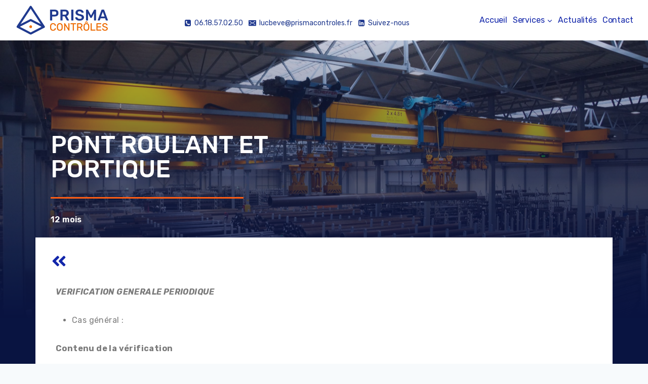

--- FILE ---
content_type: text/html; charset=UTF-8
request_url: https://prisma-controles.fr/pont-roulant-et-portique/
body_size: 14221
content:
<!doctype html>
<html lang="fr-FR" prefix="og: https://ogp.me/ns#" class="no-js" itemtype="https://schema.org/WebPage" itemscope>
<head>
	<meta charset="UTF-8">
	<meta name="viewport" content="width=device-width, initial-scale=1, minimum-scale=1">
	<link rel="profile" href="http://gmpg.org/xfn/11">
	
<!-- SEO par Rank Math - https://s.rankmath.com/home -->
<title>Pont roulant et portique -</title>
<meta name="description" content="12 mois"/>
<meta name="robots" content="index, follow, max-snippet:-1, max-video-preview:-1, max-image-preview:large"/>
<link rel="canonical" href="https://prisma-controles.fr/pont-roulant-et-portique/" />
<meta property="og:locale" content="fr_FR">
<meta property="og:type" content="article">
<meta property="og:title" content="Pont roulant et portique -">
<meta property="og:description" content="12 mois">
<meta property="og:url" content="https://prisma-controles.fr/pont-roulant-et-portique/">
<meta property="og:updated_time" content="2020-12-17T14:06:04+01:00">
<meta name="twitter:card" content="summary_large_image">
<meta name="twitter:title" content="Pont roulant et portique -">
<meta name="twitter:description" content="12 mois">
<script type="application/ld+json" class="rank-math-schema">{"@context":"https://schema.org","@graph":[{"@type":["LocalBusiness","Organization"],"@id":"https://prisma-controles.fr/#organization","name":"Prisma contr\u00f4les","url":"https://prisma-controles.fr","logo":{"@type":"ImageObject","@id":"https://prisma-controles.fr/#logo","url":"https://prisma-controles.fr/wp-content/uploads/2020/11/cropped-LOGO_PRISMA-CONTRO\u2560e\u0301LES_PANTONES-01.png","caption":"Prisma contr\u00f4les","inLanguage":"fr-FR","width":"1625","height":"623"},"openingHours":["Monday,Tuesday,Wednesday,Thursday,Friday,Saturday,Sunday 09:00-17:00"],"image":{"@id":"https://prisma-controles.fr/#logo"}},{"@type":"WebSite","@id":"https://prisma-controles.fr/#website","url":"https://prisma-controles.fr","name":"Prisma contr\u00f4les","publisher":{"@id":"https://prisma-controles.fr/#organization"},"inLanguage":"fr-FR"},{"@type":"Person","@id":"https://prisma-controles.fr/author/admin7037/","name":"Prisma contr\u00f4les","url":"https://prisma-controles.fr/author/admin7037/","image":{"@type":"ImageObject","@id":"https://secure.gravatar.com/avatar/665da7ca16c62b5db8df8d57db287cce?s=96&amp;d=mm&amp;r=g","url":"https://secure.gravatar.com/avatar/665da7ca16c62b5db8df8d57db287cce?s=96&amp;d=mm&amp;r=g","caption":"Prisma contr\u00f4les","inLanguage":"fr-FR"},"worksFor":{"@id":"https://prisma-controles.fr/#organization"}},{"@type":"WebPage","@id":"https://prisma-controles.fr/pont-roulant-et-portique/#webpage","url":"https://prisma-controles.fr/pont-roulant-et-portique/","name":"Pont roulant et portique -","datePublished":"2020-11-20T12:16:57+01:00","dateModified":"2020-12-17T14:06:04+01:00","author":{"@id":"https://prisma-controles.fr/author/admin7037/"},"isPartOf":{"@id":"https://prisma-controles.fr/#website"},"inLanguage":"fr-FR"},{"@type":"Article","headline":"Pont roulant et portique -","datePublished":"2020-11-20T12:16:57+01:00","dateModified":"2020-12-17T14:06:04+01:00","author":{"@type":"Person","name":"Prisma contr\u00f4les"},"publisher":{"@id":"https://prisma-controles.fr/#organization"},"description":"12 mois","name":"Pont roulant et portique -","@id":"https://prisma-controles.fr/pont-roulant-et-portique/#richSnippet","isPartOf":{"@id":"https://prisma-controles.fr/pont-roulant-et-portique/#webpage"},"inLanguage":"fr-FR","mainEntityOfPage":{"@id":"https://prisma-controles.fr/pont-roulant-et-portique/#webpage"}}]}</script>
<!-- /Extension Rank Math WordPress SEO -->

<link rel='dns-prefetch' href='//s.w.org' />
<link rel="alternate" type="application/rss+xml" title=" &raquo; Flux" href="https://prisma-controles.fr/feed/" />
<link rel="alternate" type="application/rss+xml" title=" &raquo; Flux des commentaires" href="https://prisma-controles.fr/comments/feed/" />
			<script>document.documentElement.classList.remove( 'no-js' );</script>
					<script>
			window._wpemojiSettings = {"baseUrl":"https:\/\/s.w.org\/images\/core\/emoji\/13.0.0\/72x72\/","ext":".png","svgUrl":"https:\/\/s.w.org\/images\/core\/emoji\/13.0.0\/svg\/","svgExt":".svg","source":{"concatemoji":"https:\/\/prisma-controles.fr\/wp-includes\/js\/wp-emoji-release.min.js?ver=5.5.17"}};
			!function(e,a,t){var n,r,o,i=a.createElement("canvas"),p=i.getContext&&i.getContext("2d");function s(e,t){var a=String.fromCharCode;p.clearRect(0,0,i.width,i.height),p.fillText(a.apply(this,e),0,0);e=i.toDataURL();return p.clearRect(0,0,i.width,i.height),p.fillText(a.apply(this,t),0,0),e===i.toDataURL()}function c(e){var t=a.createElement("script");t.src=e,t.defer=t.type="text/javascript",a.getElementsByTagName("head")[0].appendChild(t)}for(o=Array("flag","emoji"),t.supports={everything:!0,everythingExceptFlag:!0},r=0;r<o.length;r++)t.supports[o[r]]=function(e){if(!p||!p.fillText)return!1;switch(p.textBaseline="top",p.font="600 32px Arial",e){case"flag":return s([127987,65039,8205,9895,65039],[127987,65039,8203,9895,65039])?!1:!s([55356,56826,55356,56819],[55356,56826,8203,55356,56819])&&!s([55356,57332,56128,56423,56128,56418,56128,56421,56128,56430,56128,56423,56128,56447],[55356,57332,8203,56128,56423,8203,56128,56418,8203,56128,56421,8203,56128,56430,8203,56128,56423,8203,56128,56447]);case"emoji":return!s([55357,56424,8205,55356,57212],[55357,56424,8203,55356,57212])}return!1}(o[r]),t.supports.everything=t.supports.everything&&t.supports[o[r]],"flag"!==o[r]&&(t.supports.everythingExceptFlag=t.supports.everythingExceptFlag&&t.supports[o[r]]);t.supports.everythingExceptFlag=t.supports.everythingExceptFlag&&!t.supports.flag,t.DOMReady=!1,t.readyCallback=function(){t.DOMReady=!0},t.supports.everything||(n=function(){t.readyCallback()},a.addEventListener?(a.addEventListener("DOMContentLoaded",n,!1),e.addEventListener("load",n,!1)):(e.attachEvent("onload",n),a.attachEvent("onreadystatechange",function(){"complete"===a.readyState&&t.readyCallback()})),(n=t.source||{}).concatemoji?c(n.concatemoji):n.wpemoji&&n.twemoji&&(c(n.twemoji),c(n.wpemoji)))}(window,document,window._wpemojiSettings);
		</script>
		<style>
img.wp-smiley,
img.emoji {
	display: inline !important;
	border: none !important;
	box-shadow: none !important;
	height: 1em !important;
	width: 1em !important;
	margin: 0 .07em !important;
	vertical-align: -0.1em !important;
	background: none !important;
	padding: 0 !important;
}
</style>
	<link rel='stylesheet' id='wp-block-library-css'  href='https://prisma-controles.fr/wp-includes/css/dist/block-library/style.min.css?ver=5.5.17' media='all' />
<link rel='stylesheet' id='kadence-global-css'  href='https://prisma-controles.fr/wp-content/themes/kadence/assets/css/global.min.css?ver=1.0.2' media='all' />
<style id='kadence-global-inline-css'>
/* Kadence Base CSS */
:root{--global-palette1:#1226aa;--global-palette2:#ff6b00;--global-palette3:#1A202C;--global-palette4:#2D3748;--global-palette5:#4A5568;--global-palette6:#718096;--global-palette7:#EDF2F7;--global-palette8:#F7FAFC;--global-palette9:#ffffff;--global-palette-highlight:var(--global-palette1);--global-palette-highlight-alt:var(--global-palette2);--global-palette-highlight-alt2:var(--global-palette9);--global-palette-btn-bg:var(--global-palette1);--global-palette-btn-bg-hover:var(--global-palette2);--global-palette-btn:var(--global-palette9);--global-palette-btn-hover:var(--global-palette9);--global-body-font-family:Rubik;--global-heading-font-family:Rubik;--global-primary-nav-font-family:Rubik;}:root body.kadence-elementor-colors{--e-global-color-kadence1:var(--global-palette1);--e-global-color-kadence2:var(--global-palette2);--e-global-color-kadence3:var(--global-palette3);--e-global-color-kadence4:var(--global-palette4);--e-global-color-kadence5:var(--global-palette5);--e-global-color-kadence6:var(--global-palette6);--e-global-color-kadence7:var(--global-palette7);--e-global-color-kadence8:var(--global-palette8);--e-global-color-kadence9:var(--global-palette9);}:root .has-theme-palette-1-background-color{background-color:var(--global-palette1);}:root .has-theme-palette-1-color{color:var(--global-palette1);}:root .has-theme-palette-2-background-color{background-color:var(--global-palette2);}:root .has-theme-palette-2-color{color:var(--global-palette2);}:root .has-theme-palette-3-background-color{background-color:var(--global-palette3);}:root .has-theme-palette-3-color{color:var(--global-palette3);}:root .has-theme-palette-4-background-color{background-color:var(--global-palette4);}:root .has-theme-palette-4-color{color:var(--global-palette4);}:root .has-theme-palette-5-background-color{background-color:var(--global-palette5);}:root .has-theme-palette-5-color{color:var(--global-palette5);}:root .has-theme-palette-6-background-color{background-color:var(--global-palette6);}:root .has-theme-palette-6-color{color:var(--global-palette6);}:root .has-theme-palette-7-background-color{background-color:var(--global-palette7);}:root .has-theme-palette-7-color{color:var(--global-palette7);}:root .has-theme-palette-8-background-color{background-color:var(--global-palette8);}:root .has-theme-palette-8-color{color:var(--global-palette8);}:root .has-theme-palette-9-background-color{background-color:var(--global-palette9);}:root .has-theme-palette-9-color{color:var(--global-palette9);}html{height:100%;}body{background:var(--global-palette8);}body, input, select, optgroup, textarea{font-style:normal;font-weight:normal;font-size:15px;line-height:1;font-family:var(--global-body-font-family);color:var(--global-palette4);}.content-bg, body.content-style-unboxed .site{background:var(--global-palette9);}h1,h2,h3,h4,h5,h6{font-family:var(--global-heading-font-family);}h1{font-style:normal;font-weight:700;font-size:32px;line-height:1.5;font-family:Rubik;color:var(--global-palette3);}h2{font-style:normal;font-weight:700;font-size:28px;line-height:1.5;font-family:Rubik;color:var(--global-palette3);}h3{font-style:normal;font-weight:700;font-size:24px;line-height:1.5;font-family:Rubik;color:var(--global-palette3);}h4{font-style:normal;font-weight:700;font-size:22px;line-height:1.5;font-family:Rubik;color:var(--global-palette4);}h5{font-style:normal;font-weight:700;font-size:20px;line-height:1.5;font-family:Rubik;color:var(--global-palette4);}h6{font-style:normal;font-weight:700;font-size:18px;line-height:1.5;font-family:Rubik;color:var(--global-palette5);}.site .entry-hero h1{font-style:normal;font-weight:normal;font-family:Rubik;}.entry-hero .kadence-breadcrumbs, .entry-hero .search-form{font-style:normal;font-weight:normal;font-family:Rubik;}.site-container, .site-header-row-layout-contained, .site-footer-row-layout-contained, .entry-hero-layout-contained, .comments-area{max-width:1290px;}.content-width-narrow .content-container.site-container, .content-width-narrow .hero-container.site-container{max-width:842px;}@media all and (min-width: 1520px){.content-container  .alignwide{margin-left:-115px;margin-right:-115px;width:unset;max-width:unset;}}@media all and (min-width: 1102px){.content-width-narrow .content-container .alignwide{margin-left:-130px;margin-right:-130px;width:unset;max-width:unset;}}.content-style-boxed .site .entry-content .alignwide{margin-left:-2rem;margin-right:-2rem;}@media all and (max-width: 1024px){.content-style-boxed .site .entry-content .alignwide{margin-left:-2rem;margin-right:-2rem;}}@media all and (max-width: 767px){.content-style-boxed .site .entry-content .alignwide{margin-left:-1.5rem;margin-right:-1.5rem;}}.content-area{margin-top:5rem;margin-bottom:5rem;}@media all and (max-width: 1024px){.content-area{margin-top:3rem;margin-bottom:3rem;}}@media all and (max-width: 767px){.content-area{margin-top:2rem;margin-bottom:2rem;}}.entry-content-wrap{padding:2rem;}@media all and (max-width: 1024px){.entry-content-wrap{padding:2rem;}}@media all and (max-width: 767px){.entry-content-wrap{padding:1.5rem;}}.loop-entry .entry-content-wrap{padding:2rem;}@media all and (max-width: 1024px){.loop-entry .entry-content-wrap{padding:2rem;}}@media all and (max-width: 767px){.loop-entry .entry-content-wrap{padding:1.5rem;}}.primary-sidebar.widget-area .widget{margin-bottom:1.5em;color:var(--global-palette4);}.primary-sidebar.widget-area .widget-title{font-weight:700;font-size:20px;line-height:1.5;color:var(--global-palette3);}.site-branding a.brand img{max-width:196px;}.site-branding a.brand img.svg-logo-image{width:196px;}.site-branding .site-title{font-weight:700;font-size:26px;line-height:1.2;color:var(--global-palette3);}.site-branding .site-description{font-weight:700;font-size:16px;line-height:1.4;color:var(--global-palette5);}#masthead, #masthead .kadence-sticky-header.item-is-fixed:not(.item-at-start):not(.site-header-row-container), #masthead .kadence-sticky-header.item-is-fixed:not(.item-at-start) > .site-header-row-container-inner{background:#ffffff;}.site-main-header-inner-wrap{min-height:80px;}.site-top-header-wrap .site-header-row-container-inner{background:#e7e6e6;}.site-top-header-inner-wrap{min-height:10px;}.site-bottom-header-inner-wrap{min-height:0px;}@media all and (min-width: 1025px){.transparent-header .entry-hero .entry-hero-container-inner{padding-top:80px;}}@media all and (max-width: 1024px){.mobile-transparent-header .entry-hero .entry-hero-container-inner{padding-top:80px;}}@media all and (max-width: 767px){.mobile-transparent-header .entry-hero .entry-hero-container-inner{padding-top:80px;}}.header-navigation[class*="header-navigation-style-underline"] .header-menu-container.primary-menu-container>ul>li>a:after{width:calc( 100% - 0.68em);}.main-navigation .primary-menu-container > ul > li > a{padding-left:calc(0.68em / 2);padding-right:calc(0.68em / 2);padding-top:0.01em;padding-bottom:0.01em;color:#1226aa;background:var(--global-palette9);}.main-navigation .primary-menu-container > ul li a{font-style:normal;font-weight:normal;font-size:16px;line-height:1.54;letter-spacing:-0.01em;font-family:var(--global-primary-nav-font-family);}.main-navigation .primary-menu-container > ul > li > a:hover{color:#ff6b00;}.main-navigation .primary-menu-container > ul > li.current-menu-item > a{color:#ff6b00;background:var(--global-palette9);}.header-navigation[class*="header-navigation-style-underline"] .header-menu-container.secondary-menu-container>ul>li>a:after{width:calc( 100% - 1.2em);}.secondary-navigation .secondary-menu-container > ul > li > a{padding-left:calc(1.2em / 2);padding-right:calc(1.2em / 2);padding-top:0.54em;padding-bottom:0.54em;color:var(--global-palette1);}.secondary-navigation .secondary-menu-container > ul > li > a:hover{color:var(--global-palette2);}.secondary-navigation .secondary-menu-container > ul > li.current-menu-item > a{color:var(--global-palette3);}.header-navigation .header-menu-container ul ul{background:var(--global-palette3);}.header-navigation .header-menu-container ul ul li, .header-menu-container ul.menu > li.kadence-menu-mega-enabled > ul > li > a{border-bottom:1px solid rgba(255,255,255,0.1);}.header-navigation .header-menu-container ul ul li a{width:178px;padding-top:1em;padding-bottom:1em;color:var(--global-palette8);font-size:12px;}.header-navigation .header-menu-container ul ul li a:hover{color:var(--global-palette9);background:var(--global-palette4);}.header-navigation .header-menu-container ul ul li.current-menu-item > a{color:var(--global-palette9);background:var(--global-palette4);}.mobile-toggle-open-container .menu-toggle-open{color:var(--global-palette5);padding:0.4em 0.6em 0.4em 0.6em;font-size:14px;}.mobile-toggle-open-container .menu-toggle-open.menu-toggle-style-bordered{border:1px solid currentColor;}.mobile-toggle-open-container .menu-toggle-open .menu-toggle-icon{font-size:20px;}.mobile-toggle-open-container .menu-toggle-open:hover, .mobile-toggle-open-container .menu-toggle-open:focus{color:var(--global-palette-highlight);}.mobile-navigation ul li{font-style:normal;font-weight:700;font-size:14px;font-family:Georgia, serif;text-transform:uppercase;}.mobile-navigation ul li a{padding-top:1.15em;padding-bottom:1.15em;}.mobile-navigation ul li:not(.menu-item-has-children) > a, .mobile-navigation ul li.menu-item-has-children > .drawer-nav-drop-wrap{background:var(--global-palette3);color:var(--global-palette9);}.mobile-navigation ul li:not(.menu-item-has-children) > a:hover, .mobile-navigation ul li.menu-item-has-children > .drawer-nav-drop-wrap:hover{color:var(--global-palette9);}.mobile-navigation ul li.current-menu-item:not(.menu-item-has-children) > a, .mobile-navigation ul li.current-menu-item.menu-item-has-children > .drawer-nav-drop-wrap{color:var(--global-palette9);}.mobile-navigation ul li.menu-item-has-children .drawer-nav-drop-wrap, .mobile-navigation ul li:not(.menu-item-has-children) a{border-bottom:2px solid rgba(255,255,255,0.1);}.mobile-navigation ul li.menu-item-has-children .drawer-nav-drop-wrap button{border-left:2px solid rgba(255,255,255,0.1);}#mobile-drawer .drawer-inner, #mobile-drawer.popup-drawer-layout-fullwidth.popup-drawer-animation-slice .pop-portion-bg{background:var(--global-palette3);}#mobile-drawer .drawer-header .drawer-toggle, #mobile-drawer .drawer-header .drawer-toggle:focus{color:var(--global-palette9);}#mobile-drawer .drawer-header .drawer-toggle:hover, #mobile-drawer .drawer-header .drawer-toggle:focus:hover{color:#ffffff;}#main-header .header-button{margin:9px 0px 0px 34px;border-radius:0px 0px 0px 0px;border:2px none transparent;}#main-header .header-button.button-size-custom{padding:2px 0px 0px 6px;}#main-header .header-button:hover{box-shadow:inset 0px 0px 2px -7px var(--global-palette9);}.header-social-wrap{margin:11px 107px 0px 0px;}.header-social-inner-wrap{font-size:0.94em;margin-top:-0em;margin-left:calc(-0em / 2);margin-right:calc(-0em / 2);}.header-social-wrap .header-social-inner-wrap .social-button{margin-top:0em;margin-left:calc(0em / 2);margin-right:calc(0em / 2);color:#213a8f;background:var(--global-palette9);border:2px none transparent;border-radius:0px;}.header-mobile-social-inner-wrap{font-size:1em;margin-top:-0.3em;margin-left:calc(-0.3em / 2);margin-right:calc(-0.3em / 2);}.header-mobile-social-wrap .header-mobile-social-inner-wrap .social-button{margin-top:0.3em;margin-left:calc(0.3em / 2);margin-right:calc(0.3em / 2);border:2px none transparent;border-radius:3px;}.search-toggle-open-container .search-toggle-open{color:var(--global-palette5);}.search-toggle-open-container .search-toggle-open.search-toggle-style-bordered{border:1px solid currentColor;}.search-toggle-open-container .search-toggle-open .search-toggle-icon{font-size:1em;}.search-toggle-open-container .search-toggle-open:hover, .search-toggle-open-container .search-toggle-open:focus{color:var(--global-palette2);}#search-drawer .drawer-inner{background:rgba(9, 12, 16, 0.97);}.mobile-header-button-wrap .mobile-header-button{border:2px none transparent;}.site-middle-footer-inner-wrap{padding-top:30px;padding-bottom:30px;grid-column-gap:30px;grid-row-gap:30px;}.site-middle-footer-inner-wrap .widget{margin-bottom:30px;}.site-middle-footer-inner-wrap .site-footer-section:not(:last-child):after{right:calc(-30px / 2);}.site-top-footer-inner-wrap{padding-top:30px;padding-bottom:30px;grid-column-gap:30px;grid-row-gap:30px;}.site-top-footer-inner-wrap .widget{margin-bottom:30px;}.site-top-footer-inner-wrap .site-footer-section:not(:last-child):after{right:calc(-30px / 2);}.site-bottom-footer-inner-wrap{min-height:37px;padding-top:7px;padding-bottom:0px;grid-column-gap:107px;}.site-bottom-footer-inner-wrap .widget{margin-bottom:107px;}.site-bottom-footer-inner-wrap .site-footer-section:not(:last-child):after{right:calc(-107px / 2);}.footer-social-inner-wrap{font-size:1em;margin-top:-0.3em;margin-left:calc(-0.3em / 2);margin-right:calc(-0.3em / 2);}#colophon .site-footer-wrap .footer-social-wrap .social-button{margin-top:0.3em;margin-left:calc(0.3em / 2);margin-right:calc(0.3em / 2);border:2px none transparent;border-radius:3px;}#colophon .footer-html{margin:0px 0px 0px 0px;}#colophon .site-footer-row-container .site-footer-row .footer-html a{color:var(--global-palette3);}#colophon .footer-navigation .footer-menu-container > ul > li > a{padding-left:calc(1.2em / 2);padding-right:calc(1.2em / 2);color:var(--global-palette5);}#colophon .footer-navigation .footer-menu-container > ul li a:hover{color:var(--global-palette-highlight);}#colophon .footer-navigation .footer-menu-container > ul li.current-menu-item > a{color:var(--global-palette3);}.entry-hero.page-hero-section .entry-header{min-height:200px;}
</style>
<link rel='stylesheet' id='kadence-header-css'  href='https://prisma-controles.fr/wp-content/themes/kadence/assets/css/header.min.css?ver=1.0.2' media='all' />
<link rel='stylesheet' id='kadence-content-css'  href='https://prisma-controles.fr/wp-content/themes/kadence/assets/css/content.min.css?ver=1.0.2' media='all' />
<link rel='stylesheet' id='kadence-footer-css'  href='https://prisma-controles.fr/wp-content/themes/kadence/assets/css/footer.min.css?ver=1.0.2' media='all' />
<link rel='stylesheet' id='elementor-icons-css'  href='https://prisma-controles.fr/wp-content/plugins/elementor/assets/lib/eicons/css/elementor-icons.min.css?ver=5.9.1' media='all' />
<link rel='stylesheet' id='elementor-animations-css'  href='https://prisma-controles.fr/wp-content/plugins/elementor/assets/lib/animations/animations.min.css?ver=3.0.15' media='all' />
<link rel='stylesheet' id='elementor-frontend-legacy-css'  href='https://prisma-controles.fr/wp-content/plugins/elementor/assets/css/frontend-legacy.min.css?ver=3.0.15' media='all' />
<link rel='stylesheet' id='elementor-frontend-css'  href='https://prisma-controles.fr/wp-content/plugins/elementor/assets/css/frontend.min.css?ver=3.0.15' media='all' />
<link rel='stylesheet' id='elementor-post-13-css'  href='https://prisma-controles.fr/wp-content/uploads/elementor/css/post-13.css?ver=1609771726' media='all' />
<link rel='stylesheet' id='elementor-global-css'  href='https://prisma-controles.fr/wp-content/uploads/elementor/css/global.css?ver=1609771727' media='all' />
<link rel='stylesheet' id='elementor-post-479-css'  href='https://prisma-controles.fr/wp-content/uploads/elementor/css/post-479.css?ver=1609914140' media='all' />
<link rel='stylesheet' id='google-fonts-1-css'  href='https://fonts.googleapis.com/css?family=Rubik%3A100%2C100italic%2C200%2C200italic%2C300%2C300italic%2C400%2C400italic%2C500%2C500italic%2C600%2C600italic%2C700%2C700italic%2C800%2C800italic%2C900%2C900italic&#038;ver=5.5.17' media='all' />
<link rel='stylesheet' id='elementor-icons-shared-0-css'  href='https://prisma-controles.fr/wp-content/plugins/elementor/assets/lib/font-awesome/css/fontawesome.min.css?ver=5.12.0' media='all' />
<link rel='stylesheet' id='elementor-icons-fa-solid-css'  href='https://prisma-controles.fr/wp-content/plugins/elementor/assets/lib/font-awesome/css/solid.min.css?ver=5.12.0' media='all' />
<link rel="https://api.w.org/" href="https://prisma-controles.fr/wp-json/" /><link rel="alternate" type="application/json" href="https://prisma-controles.fr/wp-json/wp/v2/pages/479" /><link rel="EditURI" type="application/rsd+xml" title="RSD" href="https://prisma-controles.fr/xmlrpc.php?rsd" />
<link rel="wlwmanifest" type="application/wlwmanifest+xml" href="https://prisma-controles.fr/wp-includes/wlwmanifest.xml" /> 
<meta name="generator" content="WordPress 5.5.17" />
<link rel='shortlink' href='https://prisma-controles.fr/?p=479' />
<link rel="alternate" type="application/json+oembed" href="https://prisma-controles.fr/wp-json/oembed/1.0/embed?url=https%3A%2F%2Fprisma-controles.fr%2Fpont-roulant-et-portique%2F" />
<link rel="alternate" type="text/xml+oembed" href="https://prisma-controles.fr/wp-json/oembed/1.0/embed?url=https%3A%2F%2Fprisma-controles.fr%2Fpont-roulant-et-portique%2F&#038;format=xml" />
<link rel='stylesheet' id='kadence-fonts-css'  href='https://fonts.googleapis.com/css?family=Rubik:regular,700&#038;display=swap' media='all' />
<link rel="icon" href="https://prisma-controles.fr/wp-content/uploads/2020/11/Pictosite-1-150x150.jpg" sizes="32x32" />
<link rel="icon" href="https://prisma-controles.fr/wp-content/uploads/2020/11/Pictosite-1.jpg" sizes="192x192" />
<link rel="apple-touch-icon" href="https://prisma-controles.fr/wp-content/uploads/2020/11/Pictosite-1.jpg" />
<meta name="msapplication-TileImage" content="https://prisma-controles.fr/wp-content/uploads/2020/11/Pictosite-1.jpg" />
</head>

<body class="page-template-default page page-id-479 wp-custom-logo wp-embed-responsive footer-on-bottom animate-body-popup hide-focus-outline link-style-standard content-title-style-hide content-width-fullwidth content-style-unboxed content-vertical-padding-hide non-transparent-header mobile-non-transparent-header kadence-elementor-colors elementor-default elementor-kit-13 elementor-page elementor-page-479">
<div id="wrapper" class="site">
			<a class="skip-link screen-reader-text" href="#primary">Skip to content</a>
		<header id="masthead" class="site-header" role="banner" itemtype="https://schema.org/WPHeader" itemscope>
	<div id="main-header" class="site-header-wrap">
		<div class="site-header-inner-wrap">
			<div class="site-header-upper-wrap">
				<div class="site-header-upper-inner-wrap">
					<div class="site-main-header-wrap site-header-row-container site-header-focus-item site-header-row-layout-standard" data-section="kadence_customizer_header_main">
	<div class="site-header-row-container-inner">
				<div class="site-container">
			<div class="site-main-header-inner-wrap site-header-row site-header-row-has-sides site-header-row-center-column">
									<div class="site-header-main-section-left site-header-section site-header-section-left">
						<div class="site-header-item site-header-focus-item" data-section="title_tagline">
	<div class="site-branding branding-layout-standard"><a class="brand" href="https://prisma-controles.fr/" rel="home" aria-label=""><img width="1625" height="623" src="https://prisma-controles.fr/wp-content/uploads/2020/11/cropped-LOGO_PRISMA-CONTRO╠éLES_PANTONES-01.png" class="custom-logo" alt="" srcset="https://prisma-controles.fr/wp-content/uploads/2020/11/cropped-LOGO_PRISMA-CONTRO╠éLES_PANTONES-01.png 1625w, https://prisma-controles.fr/wp-content/uploads/2020/11/cropped-LOGO_PRISMA-CONTRO╠éLES_PANTONES-01-300x115.png 300w, https://prisma-controles.fr/wp-content/uploads/2020/11/cropped-LOGO_PRISMA-CONTRO╠éLES_PANTONES-01-1024x393.png 1024w, https://prisma-controles.fr/wp-content/uploads/2020/11/cropped-LOGO_PRISMA-CONTRO╠éLES_PANTONES-01-768x294.png 768w, https://prisma-controles.fr/wp-content/uploads/2020/11/cropped-LOGO_PRISMA-CONTRO╠éLES_PANTONES-01-1536x589.png 1536w" sizes="(max-width: 1625px) 100vw, 1625px" /><div class="site-title-wrap"><p class="site-title"></p></div></a></div></div><!-- data-section="title_tagline" -->
							<div class="site-header-main-section-left-center site-header-section site-header-section-left-center">
															</div>
												</div>
													<div class="site-header-main-section-center site-header-section site-header-section-center">
						<div class="site-header-item site-header-focus-item" data-section="kadence_customizer_header_social">
	<div class="header-social-wrap"><div class="header-social-inner-wrap element-social-inner-wrap social-show-label-true social-style-outline"><a href="tel:0618570250" class="social-button header-social-item social-link-phone"><span class="kadence-svg-iconset"><svg class="kadence-svg-icon kadence-phone-alt2-svg" fill="currentColor" version="1.1" xmlns="http://www.w3.org/2000/svg" width="24" height="28" viewBox="0 0 24 28">
					<title>Telephone</title>
					<path d="M20 18.641c0-0.078 0-0.172-0.031-0.25-0.094-0.281-2.375-1.437-2.812-1.687-0.297-0.172-0.656-0.516-1.016-0.516-0.688 0-1.703 2.047-2.312 2.047-0.313 0-0.703-0.281-0.984-0.438-2.063-1.156-3.484-2.578-4.641-4.641-0.156-0.281-0.438-0.672-0.438-0.984 0-0.609 2.047-1.625 2.047-2.312 0-0.359-0.344-0.719-0.516-1.016-0.25-0.438-1.406-2.719-1.687-2.812-0.078-0.031-0.172-0.031-0.25-0.031-0.406 0-1.203 0.187-1.578 0.344-1.031 0.469-1.781 2.438-1.781 3.516 0 1.047 0.422 2 0.781 2.969 1.25 3.422 4.969 7.141 8.391 8.391 0.969 0.359 1.922 0.781 2.969 0.781 1.078 0 3.047-0.75 3.516-1.781 0.156-0.375 0.344-1.172 0.344-1.578zM24 6.5v15c0 2.484-2.016 4.5-4.5 4.5h-15c-2.484 0-4.5-2.016-4.5-4.5v-15c0-2.484 2.016-4.5 4.5-4.5h15c2.484 0 4.5 2.016 4.5 4.5z"></path>
				</svg></span><span class="social-label">06.18.57.02.50</span></a><a href="mailto:lucbeve@prismacontroles.fr" class="social-button header-social-item social-link-email"><span class="kadence-svg-iconset"><svg class="kadence-svg-icon kadence-email-svg" fill="currentColor" version="1.1" xmlns="http://www.w3.org/2000/svg" width="16" height="16" viewBox="0 0 16 16"><title>Email</title><path d="M15 2h-14c-0.55 0-1 0.45-1 1v10c0 0.55 0.45 1 1 1h14c0.55 0 1-0.45 1-1v-10c0-0.55-0.45-1-1-1zM5.831 9.773l-3 2.182c-0.1 0.073-0.216 0.108-0.33 0.108-0.174 0-0.345-0.080-0.455-0.232-0.183-0.251-0.127-0.603 0.124-0.786l3-2.182c0.251-0.183 0.603-0.127 0.786 0.124s0.127 0.603-0.124 0.786zM13.955 11.831c-0.11 0.151-0.282 0.232-0.455 0.232-0.115 0-0.23-0.035-0.33-0.108l-3-2.182c-0.251-0.183-0.307-0.534-0.124-0.786s0.535-0.307 0.786-0.124l3 2.182c0.251 0.183 0.307 0.535 0.124 0.786zM13.831 4.955l-5.5 4c-0.099 0.072-0.215 0.108-0.331 0.108s-0.232-0.036-0.331-0.108l-5.5-4c-0.251-0.183-0.307-0.534-0.124-0.786s0.535-0.307 0.786-0.124l5.169 3.759 5.169-3.759c0.251-0.183 0.603-0.127 0.786 0.124s0.127 0.603-0.124 0.786z"></path>
				</svg></span><span class="social-label">lucbeve@prismacontroles.fr</span></a><a href="https://www.linkedin.com/company/prisma-contr%C3%B4les/" target="_blank" rel="noopener noreferrer"  class="social-button header-social-item social-link-linkedin"><span class="kadence-svg-iconset"><svg class="kadence-svg-icon kadence-linkedin-svg" fill="currentColor" version="1.1" xmlns="http://www.w3.org/2000/svg" width="24" height="28" viewBox="0 0 24 28">
					<title>Linkedin</title>
					<path d="M3.703 22.094h3.609v-10.844h-3.609v10.844zM7.547 7.906c-0.016-1.062-0.781-1.875-2.016-1.875s-2.047 0.812-2.047 1.875c0 1.031 0.781 1.875 2 1.875h0.016c1.266 0 2.047-0.844 2.047-1.875zM16.688 22.094h3.609v-6.219c0-3.328-1.781-4.875-4.156-4.875-1.937 0-2.797 1.078-3.266 1.828h0.031v-1.578h-3.609s0.047 1.016 0 10.844v0h3.609v-6.062c0-0.313 0.016-0.641 0.109-0.875 0.266-0.641 0.859-1.313 1.859-1.313 1.297 0 1.813 0.984 1.813 2.453v5.797zM24 6.5v15c0 2.484-2.016 4.5-4.5 4.5h-15c-2.484 0-4.5-2.016-4.5-4.5v-15c0-2.484 2.016-4.5 4.5-4.5h15c2.484 0 4.5 2.016 4.5 4.5z"></path>
				</svg></span><span class="social-label">Suivez-nous</span></a></div></div></div><!-- data-section="header_social" -->
					</div>
													<div class="site-header-main-section-right site-header-section site-header-section-right">
													<div class="site-header-main-section-right-center site-header-section site-header-section-right-center">
															</div>
							<div class="site-header-item site-header-focus-item site-header-item-main-navigation header-navigation-layout-stretch-false header-navigation-layout-fill-stretch-false" data-section="kadence_customizer_primary_navigation">
		<nav id="site-navigation" class="main-navigation header-navigation nav--toggle-sub header-navigation-style-underline header-navigation-dropdown-animation-fade-up" role="navigation" aria-label="Primary Navigation">
				<div class="primary-menu-container header-menu-container">
			<ul id="primary-menu" class="menu"><li id="menu-item-92" class="menu-item menu-item-type-post_type menu-item-object-page menu-item-home menu-item-92"><a href="https://prisma-controles.fr/">Accueil</a></li>
<li id="menu-item-406" class="menu-item menu-item-type-custom menu-item-object-custom menu-item-has-children menu-item-406"><a><span class="nav-drop-title-wrap">Services<span class="dropdown-nav-toggle" role="button" aria-pressed="false" aria-label="Expand child menu"><span class="kadence-svg-iconset svg-baseline"><svg aria-hidden="true" class="kadence-svg-icon kadence-arrow-down-svg" fill="currentColor" version="1.1" xmlns="http://www.w3.org/2000/svg" width="24" height="24" viewBox="0 0 24 24">
					<title>Expand</title>
					<path d="M5.293 9.707l6 6c0.391 0.391 1.024 0.391 1.414 0l6-6c0.391-0.391 0.391-1.024 0-1.414s-1.024-0.391-1.414 0l-5.293 5.293-5.293-5.293c-0.391-0.391-1.024-0.391-1.414 0s-0.391 1.024 0 1.414z"></path>
				</svg></span></span></span></a>
<ul class="sub-menu">
	<li id="menu-item-96" class="menu-item menu-item-type-post_type menu-item-object-page menu-item-96"><a href="https://prisma-controles.fr/vgp/">VGP</a></li>
	<li id="menu-item-97" class="menu-item menu-item-type-post_type menu-item-object-page menu-item-97"><a href="https://prisma-controles.fr/csps/">CSPS</a></li>
	<li id="menu-item-1632" class="menu-item menu-item-type-post_type menu-item-object-page menu-item-1632"><a href="https://prisma-controles.fr/extincteur/">Vérification extincteur</a></li>
	<li id="menu-item-1760" class="menu-item menu-item-type-post_type menu-item-object-page menu-item-1760"><a href="https://prisma-controles.fr/electricite/">Électricité</a></li>
</ul>
</li>
<li id="menu-item-94" class="menu-item menu-item-type-post_type menu-item-object-page menu-item-94"><a href="https://prisma-controles.fr/actualites-prisma-controles/">Actualités</a></li>
<li id="menu-item-93" class="menu-item menu-item-type-post_type menu-item-object-page menu-item-93"><a href="https://prisma-controles.fr/contact/">Contact</a></li>
</ul>		</div>
	</nav><!-- #site-navigation -->
	</div><!-- data-section="primary_navigation" -->
					</div>
							</div>
		</div>
	</div>
</div>
				</div>
			</div>
					</div>
	</div>
	
<div id="mobile-header" class="site-mobile-header-wrap">
	<div class="site-header-inner-wrap">
		<div class="site-header-upper-wrap">
			<div class="site-header-upper-inner-wrap">
			<div class="site-main-header-wrap site-header-focus-item site-header-row-layout-standard site-header-row-tablet-layout-default site-header-row-mobile-layout-default ">
	<div class="site-header-row-container-inner">
		<div class="site-container">
			<div class="site-main-header-inner-wrap site-header-row site-header-row-has-sides site-header-row-no-center">
									<div class="site-header-main-section-left site-header-section site-header-section-left">
						<div class="site-header-item site-header-focus-item" data-section="title_tagline">
	<div class="site-branding mobile-site-branding branding-layout-standard branding-tablet-layout-inherit branding-mobile-layout-inherit"><a class="brand" href="https://prisma-controles.fr/" rel="home" aria-label=""><img width="1625" height="623" src="https://prisma-controles.fr/wp-content/uploads/2020/11/cropped-LOGO_PRISMA-CONTRO╠éLES_PANTONES-01.png" class="custom-logo" alt="" srcset="https://prisma-controles.fr/wp-content/uploads/2020/11/cropped-LOGO_PRISMA-CONTRO╠éLES_PANTONES-01.png 1625w, https://prisma-controles.fr/wp-content/uploads/2020/11/cropped-LOGO_PRISMA-CONTRO╠éLES_PANTONES-01-300x115.png 300w, https://prisma-controles.fr/wp-content/uploads/2020/11/cropped-LOGO_PRISMA-CONTRO╠éLES_PANTONES-01-1024x393.png 1024w, https://prisma-controles.fr/wp-content/uploads/2020/11/cropped-LOGO_PRISMA-CONTRO╠éLES_PANTONES-01-768x294.png 768w, https://prisma-controles.fr/wp-content/uploads/2020/11/cropped-LOGO_PRISMA-CONTRO╠éLES_PANTONES-01-1536x589.png 1536w" sizes="(max-width: 1625px) 100vw, 1625px" /><div class="site-title-wrap"><div class="site-title vs-md-false"></div></div></a></div></div><!-- data-section="title_tagline" -->
					</div>
																	<div class="site-header-main-section-right site-header-section site-header-section-right">
						<div class="site-header-item site-header-focus-item site-header-item-navgation-popup-toggle" data-section="kadence_customizer_mobile_trigger">
		<div class="mobile-toggle-open-container">
						<button id="mobile-toggle" class="menu-toggle-open drawer-toggle menu-toggle-style-default" aria-label="Open menu" data-toggle-target="#mobile-drawer" data-toggle-body-class="showing-popup-drawer-from-right" aria-expanded="false" data-set-focus=".menu-toggle-close"
					>
						<span class="menu-toggle-icon"><span class="kadence-svg-iconset"><svg aria-hidden="true" class="kadence-svg-icon kadence-menu-svg" fill="currentColor" version="1.1" xmlns="http://www.w3.org/2000/svg" width="24" height="24" viewBox="0 0 24 24">
					<title>Toggle Menu</title>
					<path d="M3 13h18c0.552 0 1-0.448 1-1s-0.448-1-1-1h-18c-0.552 0-1 0.448-1 1s0.448 1 1 1zM3 7h18c0.552 0 1-0.448 1-1s-0.448-1-1-1h-18c-0.552 0-1 0.448-1 1s0.448 1 1 1zM3 19h18c0.552 0 1-0.448 1-1s-0.448-1-1-1h-18c-0.552 0-1 0.448-1 1s0.448 1 1 1z"></path>
				</svg></span></span>
		</button>
	</div>
	</div><!-- data-section="mobile_trigger" -->
					</div>
							</div>
		</div>
	</div>
</div>
			</div>
		</div>
			</div>
</div>
</header><!-- #masthead -->

	<div id="inner-wrap" class="wrap hfeed kt-clear">
		<div id="primary" class="content-area">
	<div class="content-container site-container">
		<main id="main" class="site-main" role="main">
						<div class="content-wrap">
				<article id="post-479" class="entry content-bg single-entry post-479 page type-page status-publish hentry">
	<div class="entry-content-wrap">
		
<div class="entry-content single-content">
			<div data-elementor-type="wp-page" data-elementor-id="479" class="elementor elementor-479" data-elementor-settings="[]">
						<div class="elementor-inner">
							<div class="elementor-section-wrap">
							<header class="elementor-section elementor-top-section elementor-element elementor-element-62c3219e elementor-section-stretched elementor-section-height-min-height elementor-section-boxed elementor-section-height-default elementor-section-items-middle" data-id="62c3219e" data-element_type="section" data-settings="{&quot;stretch_section&quot;:&quot;section-stretched&quot;,&quot;background_background&quot;:&quot;classic&quot;}">
							<div class="elementor-background-overlay"></div>
							<div class="elementor-container elementor-column-gap-default">
							<div class="elementor-row">
					<div class="elementor-column elementor-col-100 elementor-top-column elementor-element elementor-element-2e3c8e21" data-id="2e3c8e21" data-element_type="column">
			<div class="elementor-column-wrap elementor-element-populated">
							<div class="elementor-widget-wrap">
						<div class="elementor-element elementor-element-517b2c7e elementor-widget elementor-widget-heading" data-id="517b2c7e" data-element_type="widget" data-widget_type="heading.default">
				<div class="elementor-widget-container">
			<h1 class="elementor-heading-title elementor-size-default">PONT ROULANT ET PORTIQUE</h1>		</div>
				</div>
				<div class="elementor-element elementor-element-32cdcb18 elementor-widget-divider--view-line elementor-widget elementor-widget-divider" data-id="32cdcb18" data-element_type="widget" data-widget_type="divider.default">
				<div class="elementor-widget-container">
					<div class="elementor-divider">
			<span class="elementor-divider-separator">
						</span>
		</div>
				</div>
				</div>
				<div class="elementor-element elementor-element-66a228e9 elementor-widget elementor-widget-text-editor" data-id="66a228e9" data-element_type="widget" data-widget_type="text-editor.default">
				<div class="elementor-widget-container">
					<div class="elementor-text-editor elementor-clearfix"><p>12 mois</p></div>
				</div>
				</div>
						</div>
					</div>
		</div>
								</div>
					</div>
		</header>
				<section class="elementor-section elementor-top-section elementor-element elementor-element-657dfec elementor-section-height-min-height elementor-section-boxed elementor-section-height-default elementor-section-items-middle" data-id="657dfec" data-element_type="section" data-settings="{&quot;background_background&quot;:&quot;classic&quot;}">
						<div class="elementor-container elementor-column-gap-default">
							<div class="elementor-row">
					<div class="elementor-column elementor-col-100 elementor-top-column elementor-element elementor-element-33d56024 elementor-invisible" data-id="33d56024" data-element_type="column" data-settings="{&quot;background_background&quot;:&quot;classic&quot;,&quot;animation&quot;:&quot;fadeInUp&quot;}">
			<div class="elementor-column-wrap elementor-element-populated">
							<div class="elementor-widget-wrap">
						<div class="elementor-element elementor-element-18a1011 elementor-view-default elementor-widget elementor-widget-icon" data-id="18a1011" data-element_type="widget" data-widget_type="icon.default">
				<div class="elementor-widget-container">
					<div class="elementor-icon-wrapper">
			<a class="elementor-icon" href="https://prisma-controles.fr/?page_id=82">
			<i aria-hidden="true" class="fas fa-angle-double-left"></i>			</a>
		</div>
				</div>
				</div>
				<section class="elementor-section elementor-inner-section elementor-element elementor-element-35733200 elementor-section-boxed elementor-section-height-default elementor-section-height-default" data-id="35733200" data-element_type="section">
						<div class="elementor-container elementor-column-gap-default">
							<div class="elementor-row">
					<div class="elementor-column elementor-col-100 elementor-inner-column elementor-element elementor-element-6d6e4fa4" data-id="6d6e4fa4" data-element_type="column">
			<div class="elementor-column-wrap elementor-element-populated">
							<div class="elementor-widget-wrap">
						<div class="elementor-element elementor-element-46a1edb6 elementor-widget elementor-widget-text-editor" data-id="46a1edb6" data-element_type="widget" data-widget_type="text-editor.default">
				<div class="elementor-widget-container">
					<div class="elementor-text-editor elementor-clearfix"><p class="p2"><span class="s2"><b><i>VERIFICATION GENERALE PERIODIQUE</i></b></span></p><ul><li class="p3"><span class="s3">Cas général :</span></li></ul><p class="p3"><span class="s1"><b>Contenu de la vérification </b></span></p><p class="p3"><span class="s1">La vérification générale périodique des appareils de levage soumis à l&rsquo;article 22 doit avoir lieu tous les douze mois.</span></p><p class="p3"><span class="s1">Toutefois, cette périodicité est de :<br /></span><span class="s1">a) Six mois pour les appareils de levage ci-après :</span></p><ol><li class="p3"><span class="s1">&#8211; Appareils de levage listés aux II et III de l&rsquo;article 20 ;</span></li><li class="p3"><span class="s1">&#8211; Appareils de levage, mus par une énergie autre que la force humaine employée directement, utilisés pour le transport des personnes ou pour déplacer en élévation un poste de travail ;</span></li></ol><p class="p3"><span class="s1">b) Trois mois pour les appareils de levage, mus par la force humaine employée directement, utilisés pour déplacer en élévation un poste de travail.</span></p><p class="p3"><span class="s1"><b>Essai de fonctionnement</b></span></p><p class="p3"><span class="s1">A s&rsquo;assurer de l&rsquo;efficacité de fonctionnement :</span></p><p class="p3"><span class="s1">&#8211; des freins ou dispositifs équivalents destinés à arrêter, puis à maintenir, dans toutes leurs positions, la charge ou l&rsquo;appareil ;<br /></span><span class="s1">&#8211; des dispositifs contrôlant la descente des charges ;<br /></span><span class="s1">&#8211; des dispositifs limitant les mouvements de l&rsquo;appareil de levage et de la charge tels que limiteurs de course, limiteurs de relevage, limiteurs d&rsquo;orientation, dispositifs anticollision, dispositifs parachutes ;</span></p><p class="p3"><span class="s1">A déclencher, lorsqu&rsquo;ils existent, les limiteurs de charge et de moment de renversement, de façon à s&rsquo;assurer de leur bon fonctionnement aux valeurs définies dans la notice d&rsquo;instructions du fabricant ou, à défaut, au-delà de la charge maximale d&rsquo;utilisation et à moins de 1,1 fois la charge ou le moment maximal.</span></p><p class="p3"><span class="s1"><b>Examen de l’état de conservation</b></span></p><p class="p3"><span class="s1">On entend par  » examen de l&rsquo;état de conservation d&rsquo;un appareil de levage  » l&rsquo;examen qui a pour objet de vérifier le bon état de conservation de l&rsquo;appareil de levage et de ses supports, et de déceler toute détérioration susceptible d&rsquo;être à l&rsquo;origine de situations dangereuses intéressant notamment les éléments essentiels suivants :</span></p><p class="p3"><span class="s1">a) Dispositifs de calage, amarrage et freinage, destinés à immobiliser dans la position de repos les appareils de levage mobiles ;</span></p><p class="p3"><span class="s1">b) Freins ou dispositifs équivalents destinés à arrêter, puis à maintenir, dans toutes leurs positions, la charge ou l&rsquo;appareil ;</span></p><p class="p3"><span class="s1">c) Dispositifs contrôlant la descente des charges ;</span></p><p class="p3"><span class="s1">d) Poulies de mouflage, poulies à empreintes ;</span></p><p class="p3"><span class="s1">e) Limiteurs de charge et de moment de renversement ;</span></p><p class="p3"><span class="s1">f) Dispositifs limitant les mouvements de l&rsquo;appareil de levage et de la charge tels que limiteurs de course, limiteurs de relevage, limiteurs d&rsquo;orientation, dispositifs anticollision, dispositifs parachutes ;</span></p><p class="p3"><span class="s1">g) Crochets et appareils de préhension mécanique, électromagnétique ou pneumatique ;</span></p><p class="p3"><span class="s1">h) Câbles et chaînes de charge.</span></p><p class="p3"><span class="s1">Cet examen comprend un examen visuel détaillé, complété en tant que de besoin d&rsquo;essais de fonctionnement.</span></p><p class="p2"><span class="s2"><b><i>VERIFICATION LORS DE LA MISE EN SERVICE</i></b></span></p><p class="p3"><span class="s3">Neuf avec aptitude à l’emploi</span></p><p class="p3"><span class="s1"><b>Contenu de la vérification </b></span></p><p class="p3"><span class="s1">Les appareils de levage neufs et, le cas échéant, leurs supports dont l&rsquo;aptitude à l&#8217;emploi a été vérifiée dans leurs configurations d&rsquo;utilisation doivent faire l&rsquo;objet de l&rsquo;examen d&rsquo;adéquation prévu à l&rsquo;article 5-I et des essais de déclenchement des dispositifs de sécurité prévus notamment à l&rsquo;article 6 (c) du présent arrêté.</span></p><p class="p3"><span class="s1"><b>Examen d’adéquation</b></span></p><p class="p3"><span class="s1">On entend par  » examen d&rsquo;adéquation d&rsquo;un appareil de levage  » l&rsquo;examen qui consiste à vérifier qu&rsquo;il est approprié aux travaux que l&rsquo;utilisateur prévoit d&rsquo;effectuer ainsi qu&rsquo;aux risques auxquels les travailleurs sont exposés et que les opérations prévues sont compatibles avec les conditions d&rsquo;utilisation de l&rsquo;appareil définies par le fabricant.</span></p><p class="p3"><span class="s1"><b>Examen de montage et d’installation</b></span></p><p class="p3"><span class="s1">On entend par  » examen de montage et d&rsquo;installation d&rsquo;un appareil de levage  » l&rsquo;examen qui consiste à s&rsquo;assurer qu&rsquo;il est monté et installé de façon sûre, conformément à la notice d&rsquo;instructions du fabricant.</span></p><p class="p3"><span class="s1"><b>Essai de fonctionnement</b></span></p><p class="p3"><span class="s1">A déclencher, lorsqu&rsquo;ils existent, les limiteurs de charge et de moment de renversement, de façon à s&rsquo;assurer de leur bon fonctionnement aux valeurs définies dans la notice d&rsquo;instructions du fabricant ou, à défaut, au-delà de la charge maximale d&rsquo;utilisation et à moins de 1,1 fois la charge ou le moment maximal.</span></p><p class="p3"><span class="s3">Neuf sans aptitude à l’emploi</span></p><p class="p3"><span class="s1"><b>Contenu de la vérification </b></span></p><p class="p3"><span class="s1">I. &#8211; Les appareils de levage neufs et, le cas échéant, leurs supports dont l&rsquo;aptitude à l&#8217;emploi n&rsquo;a pas été vérifiée dans leurs configurations d&rsquo;utilisation doivent faire l&rsquo;objet :</span></p><p class="p3"><span class="s1">a) De l&rsquo;examen d&rsquo;adéquation prévu à l&rsquo;article 5-I ;</span></p><p class="p3"><span class="s1">b) Pour les appareils installés à demeure, de l&rsquo;examen de montage et d&rsquo;installation prévu à l&rsquo;article 5-II ;</span></p><p class="p3"><span class="s1">c) De l&rsquo;épreuve statique prévue par l&rsquo;article 10 ;</span></p><p class="p3"><span class="s1">d) De l&rsquo;épreuve dynamique prévue par l&rsquo;article 11. Cette épreuve n&rsquo;est pas exigée pour les appareils de levage mus par la force humaine employée directement sauf s&rsquo;ils sont conçus pour lever des personnes.</span></p><p class="p3"><span class="s1">L&rsquo;appareil de levage et ses supports doivent subir sans défaillance les deux épreuves précisées aux c et d ci-dessus.</span></p><p class="p3"><span class="s1">II. &#8211; Son fonctionnement, ainsi que l&rsquo;efficacité des dispositifs qu&rsquo;ils comportent, notamment des freins et limiteurs de course, doivent se montrer entièrement satisfaisants. Il doit en être de même en ce qui concerne les limiteurs de charge et de moment de renversement dont la valeur de déclenchement doit être vérifiée à l&rsquo;issue des épreuves.</span></p><p class="p3"><span class="s1"><b>Examen d’adéquation</b></span></p><p class="p3"><span class="s1">On entend par  » examen d&rsquo;adéquation d&rsquo;un appareil de levage  » l&rsquo;examen qui consiste à vérifier qu&rsquo;il est approprié aux travaux que l&rsquo;utilisateur prévoit d&rsquo;effectuer ainsi qu&rsquo;aux risques auxquels les travailleurs sont exposés et que les opérations prévues sont compatibles avec les conditions d&rsquo;utilisation de l&rsquo;appareil définies par le fabricant.</span></p><p class="p3"><span class="s1"><b>Essai de fonctionnement</b></span></p><p class="p3"><span class="s1">A s&rsquo;assurer de l&rsquo;efficacité de fonctionnement :</span></p><p class="p3"><span class="s1">&#8211; des freins ou dispositifs équivalents destinés à arrêter, puis à maintenir, dans toutes leurs positions, la charge ou l&rsquo;appareil ;<br /></span><span class="s1">&#8211; des dispositifs contrôlant la descente des charges ;<br /></span><span class="s1">&#8211; des dispositifs limitant les mouvements de l&rsquo;appareil de levage et de la charge tels que limiteurs de course, limiteurs de relevage, limiteurs d&rsquo;orientation, dispositifs anticollision, dispositifs parachutes ;</span></p><p class="p3"><span class="s1">A déclencher, lorsqu&rsquo;ils existent, les limiteurs de charge et de moment de renversement, de façon à s&rsquo;assurer de leur bon fonctionnement aux valeurs définies dans la notice d&rsquo;instructions du fabricant ou, à défaut, au-delà de la charge maximale d&rsquo;utilisation et à moins de 1,1 fois la charge ou le moment maximal.</span></p><p class="p3"><span class="s1"><b>Epreuve statique</b></span></p><p class="p3"><span class="s1">On entend par  » épreuve statique  » d&rsquo;un appareil de levage l&rsquo;épreuve qui consiste à faire supporter à l&rsquo;appareil de levage, muni de tous ses accessoires, et à ses supports, la charge maximale d&rsquo;utilisation, multipliée par le coefficient d&rsquo;épreuve statique, sans la faire mouvoir pendant une durée déterminée.</span></p><p class="p3"><span class="s1">Les conditions de l&rsquo;épreuve statique, la durée de l&rsquo;épreuve et le coefficient d&rsquo;épreuve sont ceux définis par la notice d&rsquo;instructions du fabricant, ou ceux définis par la réglementation appliquée lors de la conception de l&rsquo;appareil.</span></p><p class="p3"><span class="s1">A défaut, le coefficient est égal à 1,5 pour les appareils de levage mus par la force humaine employée directement et à 1,25 pour les autres appareils de levage ; dans les deux cas la durée de l&rsquo;épreuve est de une heure.</span></p><p class="p3"><span class="s1">Durant le déroulement de l&rsquo;épreuve, les flèches et déformations prises ou subies par les différentes parties de l&rsquo;appareil de levage ou de ses supports doivent être mesurées en tant que de besoin.</span></p><p class="p3"><span class="s1">En fin d&rsquo;épreuve statique, l&rsquo;appareil de levage et ses supports doivent être examinés afin de s&rsquo;assurer qu&rsquo;aucune déformation permanente ni défectuosité ne sont apparues.</span></p><p class="p3"><span class="s1"><b>Epreuve dynamique</b></span></p><p class="p3"><span class="s1">On entend par  » épreuve dynamique  » d&rsquo;un appareil de levage l&rsquo;épreuve qui consiste à faire mouvoir, par l&rsquo;appareil de levage, la charge maximale d&rsquo;utilisation multipliée par le coefficient d&rsquo;épreuve dynamique de façon à amener cette charge dans toutes les positions qu&rsquo;elle peut occuper, sans qu&rsquo;il soit tenu compte ni de la vitesse obtenue, ni de l&rsquo;échauffement de l&rsquo;appareil.</span></p><p class="p3"><span class="s1">Les flèches et déformations dues à l&rsquo;épreuve seront mesurées en tant que de besoin.</span></p><p class="p3"><span class="s1">Les conditions de l&rsquo;épreuve dynamique et le coefficient d&rsquo;épreuve sont ceux définis par la notice d&rsquo;instructions du fabricant, ou ceux définis par la réglementation appliquée lors de la conception de l&rsquo;appareil. A défaut, le coefficient d&rsquo;épreuve dynamique est égal à 1,1.</span></p><p class="p3"><span class="s3">Occasion</span></p><p class="p3"><span class="s1"><b>Contenu de la vérification </b></span></p><p class="p3"><span class="s1">Les appareils de levage d&rsquo;occasion et, le cas échéant, leurs supports sont soumis aux dispositions de l&rsquo;article 14 du présent arrêté.</span></p><p class="p3"><span class="s1"><b>Examen d’adéquation</b></span></p><p class="p3"><span class="s1">On entend par  » examen d&rsquo;adéquation d&rsquo;un appareil de levage  » l&rsquo;examen qui consiste à vérifier qu&rsquo;il est approprié aux travaux que l&rsquo;utilisateur prévoit d&rsquo;effectuer ainsi qu&rsquo;aux risques auxquels les travailleurs sont exposés et que les opérations prévues sont compatibles avec les conditions d&rsquo;utilisation de l&rsquo;appareil définies par le fabricant.</span></p><p class="p3"><span class="s1"><b>Examen de montage et d’installation</b></span></p><p class="p3"><span class="s1">On entend par  » examen de montage et d&rsquo;installation d&rsquo;un appareil de levage  » l&rsquo;examen qui consiste à s&rsquo;assurer qu&rsquo;il est monté et installé de façon sûre, conformément à la notice d&rsquo;instructions du fabricant.</span></p><p class="p3"><span class="s1"><b>Essai de fonctionnement</b></span></p><p class="p3"><span class="s1">A s&rsquo;assurer de l&rsquo;efficacité de fonctionnement :</span></p><p class="p3"><span class="s1">&#8211; des freins ou dispositifs équivalents destinés à arrêter, puis à maintenir, dans toutes leurs positions, la charge ou l&rsquo;appareil ;<br /></span><span class="s1">&#8211; des dispositifs contrôlant la descente des charges ;<br /></span><span class="s1">&#8211; des dispositifs limitant les mouvements de l&rsquo;appareil de levage et de la charge tels que limiteurs de course, limiteurs de relevage, limiteurs d&rsquo;orientation, dispositifs anticollision, dispositifs parachutes ;</span></p><p class="p3"><span class="s1">A déclencher, lorsqu&rsquo;ils existent, les limiteurs de charge et de moment de renversement, de façon à s&rsquo;assurer de leur bon fonctionnement aux valeurs définies dans la notice d&rsquo;instructions du fabricant ou, à défaut, au-delà de la charge maximale d&rsquo;utilisation et à moins de 1,1 fois la charge ou le moment maximal.</span></p><p class="p3"><span class="s1"><b>Epreuve statique</b></span></p><p class="p3"><span class="s1">On entend par  » épreuve statique  » d&rsquo;un appareil de levage l&rsquo;épreuve qui consiste à faire supporter à l&rsquo;appareil de levage, muni de tous ses accessoires, et à ses supports, la charge maximale d&rsquo;utilisation, multipliée par le coefficient d&rsquo;épreuve statique, sans la faire mouvoir pendant une durée déterminée.</span></p><p class="p3"><span class="s1">Les conditions de l&rsquo;épreuve statique, la durée de l&rsquo;épreuve et le coefficient d&rsquo;épreuve sont ceux définis par la notice d&rsquo;instructions du fabricant, ou ceux définis par la réglementation appliquée lors de la conception de l&rsquo;appareil.</span></p><p class="p3"><span class="s1">A défaut, le coefficient est égal à 1,5 pour les appareils de levage mus par la force humaine employée directement et à 1,25 pour les autres appareils de levage ; dans les deux cas la durée de l&rsquo;épreuve est de une heure.</span></p><p class="p3"><span class="s1">Durant le déroulement de l&rsquo;épreuve, les flèches et déformations prises ou subies par les différentes parties de l&rsquo;appareil de levage ou de ses supports doivent être mesurées en tant que de besoin.</span></p><p class="p3"><span class="s1">En fin d&rsquo;épreuve statique, l&rsquo;appareil de levage et ses supports doivent être examinés afin de s&rsquo;assurer qu&rsquo;aucune déformation permanente ni défectuosité ne sont apparues.</span></p><p class="p3"><span class="s1"><b>Epreuve dynamique</b></span></p><p class="p3"><span class="s1">On entend par  » épreuve dynamique  » d&rsquo;un appareil de levage l&rsquo;épreuve qui consiste à faire mouvoir, par l&rsquo;appareil de levage, la charge maximale d&rsquo;utilisation multipliée par le coefficient d&rsquo;épreuve dynamique de façon à amener cette charge dans toutes les positions qu&rsquo;elle peut occuper, sans qu&rsquo;il soit tenu compte ni de la vitesse obtenue, ni de l&rsquo;échauffement de l&rsquo;appareil.</span></p><p class="p3"><span class="s1">Les flèches et déformations dues à l&rsquo;épreuve seront mesurées en tant que de besoin.</span></p><p class="p3"><span class="s1">Les conditions de l&rsquo;épreuve dynamique et le coefficient d&rsquo;épreuve sont ceux définis par la notice d&rsquo;instructions du fabricant, ou ceux définis par la réglementation appliquée lors de la conception de l&rsquo;appareil. A défaut, le coefficient d&rsquo;épreuve dynamique est égal à 1,1.</span></p><p class="p2"><span class="s2"><b><i>VERIFICATION LORS D’UNE REMISE EN SERVICE</i></b></span></p><p class="p3"><span class="s3">Cas général</span></p><p class="p3"><span class="s1"><b>Contenu de la vérification </b></span></p><p class="p3"><span class="s1">En application de l&rsquo;article R. 4323-28 du code du travail, la vérification lors de la remise en service des appareils de levage visés au a de l&rsquo;article 2 comprend :</span></p><p class="p3"><span class="s1">a) L&rsquo;examen d&rsquo;adéquation prévu à l&rsquo;article 5-I ;</span></p><p class="p3"><span class="s1">b) Le cas échéant, l&rsquo;examen de montage et d&rsquo;installation prévu à l&rsquo;article 5-II ;</span></p><p class="p3"><span class="s1">c) L&rsquo;examen de l&rsquo;état de conservation prévu à l&rsquo;article 9 ;</span></p><p class="p3"><span class="s1">d) L&rsquo;épreuve statique prévue à l&rsquo;article 10 ;</span></p><p class="p3"><span class="s1">e) L&rsquo;épreuve dynamique prévue à l&rsquo;article 11.</span></p><p class="p3"><span class="s1">L&rsquo;appareil et ses supports doivent subir les deux épreuves précisées aux d et e ci-dessus sans défaillance.</span></p><p class="p3"><span class="s1">Son fonctionnement, ainsi que l&rsquo;efficacité des dispositifs qu&rsquo;il comporte, notamment des freins et limiteurs de course, doivent se montrer entièrement satisfaisants. Il doit en être de même en ce qui concerne les limiteurs de charge et de moment de renversement dont la valeur de déclenchement doit être vérifiée à l&rsquo;issue des épreuves.</span></p><p class="p3"><span class="s1"><b>Examen d’adéquation</b></span></p><p class="p3"><span class="s1">On entend par  » examen d&rsquo;adéquation d&rsquo;un appareil de levage  » l&rsquo;examen qui consiste à vérifier qu&rsquo;il est approprié aux travaux que l&rsquo;utilisateur prévoit d&rsquo;effectuer ainsi qu&rsquo;aux risques auxquels les travailleurs sont exposés et que les opérations prévues sont compatibles avec les conditions d&rsquo;utilisation de l&rsquo;appareil définies par le fabricant.</span></p><p class="p3"><span class="s1"><b>Examen de montage et d’installation</b></span></p><p class="p3"><span class="s1">On entend par  » examen de montage et d&rsquo;installation d&rsquo;un appareil de levage  » l&rsquo;examen qui consiste à s&rsquo;assurer qu&rsquo;il est monté et installé de façon sûre, conformément à la notice d&rsquo;instructions du fabricant.</span></p><p class="p3"><span class="s1"><b>Essai de fonctionnement</b></span></p><p class="p3"><span class="s1">A s&rsquo;assurer de l&rsquo;efficacité de fonctionnement :</span></p><p class="p3"><span class="s1">&#8211; des freins ou dispositifs équivalents destinés à arrêter, puis à maintenir, dans toutes leurs positions, la charge ou l&rsquo;appareil ;<br /></span><span class="s1">&#8211; des dispositifs contrôlant la descente des charges ;<br /></span><span class="s1">&#8211; des dispositifs limitant les mouvements de l&rsquo;appareil de levage et de la charge tels que limiteurs de course, limiteurs de relevage, limiteurs d&rsquo;orientation, dispositifs anticollision, dispositifs parachutes ;</span></p><p class="p3"><span class="s1">A déclencher, lorsqu&rsquo;ils existent, les limiteurs de charge et de moment de renversement, de façon à s&rsquo;assurer de leur bon fonctionnement aux valeurs définies dans la notice d&rsquo;instructions du fabricant ou, à défaut, au-delà de la charge maximale d&rsquo;utilisation et à moins de 1,1 fois la charge ou le moment maximal.</span></p><p class="p3"><span class="s1"><b>Examen de l’état de conservation</b></span></p><p class="p3"><span class="s1">On entend par  » examen de l&rsquo;état de conservation d&rsquo;un appareil de levage  » l&rsquo;examen qui a pour objet de vérifier le bon état de conservation de l&rsquo;appareil de levage et de ses supports, et de déceler toute détérioration susceptible d&rsquo;être à l&rsquo;origine de situations dangereuses intéressant notamment les éléments essentiels suivants :</span></p><p class="p3"><span class="s1">a) Dispositifs de calage, amarrage et freinage, destinés à immobiliser dans la position de repos les appareils de levage mobiles ;</span></p><p class="p3"><span class="s1">b) Freins ou dispositifs équivalents destinés à arrêter, puis à maintenir, dans toutes leurs positions, la charge ou l&rsquo;appareil ;</span></p><p class="p3"><span class="s1">c) Dispositifs contrôlant la descente des charges ;</span></p><p class="p3"><span class="s1">d) Poulies de mouflage, poulies à empreintes ;</span></p><p class="p3"><span class="s1">e) Limiteurs de charge et de moment de renversement ;</span></p><p class="p3"><span class="s1">f) Dispositifs limitant les mouvements de l&rsquo;appareil de levage et de la charge tels que limiteurs de course, limiteurs de relevage, limiteurs d&rsquo;orientation, dispositifs anticollision, dispositifs parachutes ;</span></p><p class="p3"><span class="s1">g) Crochets et appareils de préhension mécanique, électromagnétique ou pneumatique ;</span></p><p class="p3"><span class="s1">h) Câbles et chaînes de charge.</span></p><p class="p3"><span class="s1">Cet examen comprend un examen visuel détaillé, complété en tant que de besoin d&rsquo;essais de fonctionnement.</span></p><p class="p3"><span class="s1"><b>Epreuve statique</b></span></p><p class="p3"><span class="s1">On entend par  » épreuve statique  » d&rsquo;un appareil de levage l&rsquo;épreuve qui consiste à faire supporter à l&rsquo;appareil de levage, muni de tous ses accessoires, et à ses supports, la charge maximale d&rsquo;utilisation, multipliée par le coefficient d&rsquo;épreuve statique, sans la faire mouvoir pendant une durée déterminée.</span></p><p class="p3"><span class="s1">Les conditions de l&rsquo;épreuve statique, la durée de l&rsquo;épreuve et le coefficient d&rsquo;épreuve sont ceux définis par la notice d&rsquo;instructions du fabricant, ou ceux définis par la réglementation appliquée lors de la conception de l&rsquo;appareil.</span></p><p class="p3"><span class="s1">A défaut, le coefficient est égal à 1,5 pour les appareils de levage mus par la force humaine employée directement et à 1,25 pour les autres appareils de levage ; dans les deux cas la durée de l&rsquo;épreuve est de une heure.</span></p><p class="p3"><span class="s1">Durant le déroulement de l&rsquo;épreuve, les flèches et déformations prises ou subies par les différentes parties de l&rsquo;appareil de levage ou de ses supports doivent être mesurées en tant que de besoin.</span></p><p class="p3"><span class="s1">En fin d&rsquo;épreuve statique, l&rsquo;appareil de levage et ses supports doivent être examinés afin de s&rsquo;assurer qu&rsquo;aucune déformation permanente ni défectuosité ne sont apparues.</span></p><p class="p3"><span class="s1"><b>Epreuve dynamique</b></span></p><p class="p3"><span class="s1">On entend par  » épreuve dynamique  » d&rsquo;un appareil de levage l&rsquo;épreuve qui consiste à faire mouvoir, par l&rsquo;appareil de levage, la charge maximale d&rsquo;utilisation multipliée par le coefficient d&rsquo;épreuve dynamique de façon à amener cette charge dans toutes les positions qu&rsquo;elle peut occuper, sans qu&rsquo;il soit tenu compte ni de la vitesse obtenue, ni de l&rsquo;échauffement de l&rsquo;appareil.</span></p><p class="p3"><span class="s1">Les flèches et déformations dues à l&rsquo;épreuve seront mesurées en tant que de besoin.</span></p><p class="p3"><span class="s1">Les conditions de l&rsquo;épreuve dynamique et le coefficient d&rsquo;épreuve sont ceux définis par la notice d&rsquo;instructions du fabricant, ou ceux définis par la réglementation appliquée lors de la conception de l&rsquo;appareil. A défaut, le coefficient d&rsquo;épreuve dynamique est égal à 1,1.</span></p></div>
				</div>
				</div>
						</div>
					</div>
		</div>
								</div>
					</div>
		</section>
						</div>
					</div>
		</div>
								</div>
					</div>
		</section>
						</div>
						</div>
					</div>
		</div><!-- .entry-content -->
	</div>
</article><!-- #post-479 -->

			</div>
					</main><!-- #main -->
			</div>
</div><!-- #primary -->
	</div><!-- #inner-wrap -->
	<footer id="colophon" class="site-footer" role="contentinfo">
	<div class="site-footer-wrap">
		<div class="site-middle-footer-wrap site-footer-row-container site-footer-focus-item site-footer-row-layout-standard site-footer-row-tablet-layout-default site-footer-row-mobile-layout-default" data-section="kadence_customizer_footer_middle">
	<div class="site-footer-row-container-inner">
				<div class="site-container">
			<div class="site-middle-footer-inner-wrap site-footer-row site-footer-row-columns-3 site-footer-row-column-layout-equal site-footer-row-tablet-column-layout-default site-footer-row-mobile-column-layout-row ft-ro-dir-row ft-ro-collapse-normal ft-ro-t-dir-default ft-ro-m-dir-default ft-ro-lstyle-plain">
									<div class="site-footer-middle-section-1 site-footer-section footer-section-inner-items-0">
											</div>
										<div class="site-footer-middle-section-2 site-footer-section footer-section-inner-items-0">
											</div>
										<div class="site-footer-middle-section-3 site-footer-section footer-section-inner-items-1">
						<aside class="footer-widget-area widget-area site-footer-focus-item footer-widget1 content-align-default content-tablet-align-default content-mobile-align-default content-valign-default content-tablet-valign-default content-mobile-valign-default" data-section="sidebar-widgets-footer1">
	<div class="footer-widget-area-inner site-info-inner">
			</div>
</aside><!-- .footer-widget1 -->
					</div>
								</div>
		</div>
	</div>
</div>
<div class="site-bottom-footer-wrap site-footer-row-container site-footer-focus-item site-footer-row-layout-standard site-footer-row-tablet-layout-default site-footer-row-mobile-layout-default" data-section="kadence_customizer_footer_bottom">
	<div class="site-footer-row-container-inner">
				<div class="site-container">
			<div class="site-bottom-footer-inner-wrap site-footer-row site-footer-row-columns-1 site-footer-row-column-layout-row site-footer-row-tablet-column-layout-default site-footer-row-mobile-column-layout-row ft-ro-dir-row ft-ro-collapse-normal ft-ro-t-dir-default ft-ro-m-dir-default ft-ro-lstyle-plain">
									<div class="site-footer-bottom-section-1 site-footer-section footer-section-inner-items-1">
						
<div class="footer-widget-area site-info site-footer-focus-item content-align-default content-tablet-align-default content-mobile-align-default content-valign-bottom content-tablet-valign-default content-mobile-valign-default" data-section="kadence_customizer_footer_html">
	<div class="footer-widget-area-inner site-info-inner">
		<div class="footer-html"><div class="footer-html-inner"><p>&copy;2020 Prisma Contrôles- <a href="https://prisma-controles.fr/?page_id=170">Mentions Légales</a> - <a href="https://prisma-controles.fr/?page_id=3">Politique de confidentialité</a> - <em>Réalisé par LN Studio GraphiK</em>'</p>
</div></div>	</div>
</div><!-- .site-info -->
					</div>
								</div>
		</div>
	</div>
</div>
	</div>
</footer><!-- #colophon -->

</div><!-- #wrapper -->

	<div id="mobile-drawer" class="popup-drawer popup-drawer-layout-sidepanel popup-drawer-animation-fade popup-drawer-side-right" data-drawer-target-string="#mobile-drawer"
			>
		<div class="drawer-overlay" data-drawer-target-string="#mobile-drawer"></div>
		<div class="drawer-inner">
						<div class="drawer-header">
				<button class="menu-toggle-close drawer-toggle" aria-label="Close menu"  data-toggle-target="#mobile-drawer" data-toggle-body-class="showing-popup-drawer-from-right" aria-expanded="false" data-set-focus=".menu-toggle-open"
							>
					<span class="toggle-close-bar"></span>
					<span class="toggle-close-bar"></span>
				</button>
			</div>
			<div class="drawer-content mobile-drawer-content content-align-left content-valign-top">
								<div class="site-header-item site-header-focus-item site-header-item-mobile-navigation mobile-navigation-layout-stretch-false" data-section="kadence_customizer_mobile_navigation">
		<nav id="mobile-site-navigation" class="mobile-navigation drawer-navigation drawer-navigation-style-" role="navigation" aria-label="Primary Mobile Navigation">
				<div class="mobile-menu-container drawer-menu-container">
			<ul id="mobile-menu" class="menu has-collapse-sub-nav"><li class="menu-item menu-item-type-post_type menu-item-object-page menu-item-home menu-item-92"><a href="https://prisma-controles.fr/">Accueil</a></li>
<li class="menu-item menu-item-type-custom menu-item-object-custom menu-item-has-children menu-item-406"><div class="drawer-nav-drop-wrap"><a>Services</a><button class="drawer-sub-toggle" data-toggle-duration="10" data-toggle-target="#mobile-menu .menu-item-406 &gt; .sub-menu" aria-expanded="false"><span class="screen-reader-text">Expand child menu</span><span class="kadence-svg-iconset"><svg aria-hidden="true" class="kadence-svg-icon kadence-arrow-down-svg" fill="currentColor" version="1.1" xmlns="http://www.w3.org/2000/svg" width="24" height="24" viewBox="0 0 24 24">
					<title>Expand</title>
					<path d="M5.293 9.707l6 6c0.391 0.391 1.024 0.391 1.414 0l6-6c0.391-0.391 0.391-1.024 0-1.414s-1.024-0.391-1.414 0l-5.293 5.293-5.293-5.293c-0.391-0.391-1.024-0.391-1.414 0s-0.391 1.024 0 1.414z"></path>
				</svg></span></button></div>
<ul class="sub-menu">
	<li class="menu-item menu-item-type-post_type menu-item-object-page menu-item-96"><a href="https://prisma-controles.fr/vgp/">VGP</a></li>
	<li class="menu-item menu-item-type-post_type menu-item-object-page menu-item-97"><a href="https://prisma-controles.fr/csps/">CSPS</a></li>
	<li class="menu-item menu-item-type-post_type menu-item-object-page menu-item-1632"><a href="https://prisma-controles.fr/extincteur/">Vérification extincteur</a></li>
	<li class="menu-item menu-item-type-post_type menu-item-object-page menu-item-1760"><a href="https://prisma-controles.fr/electricite/">Électricité</a></li>
</ul>
</li>
<li class="menu-item menu-item-type-post_type menu-item-object-page menu-item-94"><a href="https://prisma-controles.fr/actualites-prisma-controles/">Actualités</a></li>
<li class="menu-item menu-item-type-post_type menu-item-object-page menu-item-93"><a href="https://prisma-controles.fr/contact/">Contact</a></li>
</ul>		</div>
	</nav><!-- #site-navigation -->
	</div><!-- data-section="mobile_navigation" -->
							</div>
		</div>
	</div>
	<script id='kadence-navigation-js-extra'>
var kadenceConfig = {"screenReader":{"expand":"Expand child menu","collapse":"Collapse child menu"},"breakPoints":{"desktop":"1024","tablet":768}};
</script>
<script src='https://prisma-controles.fr/wp-content/themes/kadence/assets/js/navigation.min.js?ver=1.0.2' id='kadence-navigation-js' async></script>
<script src='https://prisma-controles.fr/wp-includes/js/wp-embed.min.js?ver=5.5.17' id='wp-embed-js'></script>
<script src='https://prisma-controles.fr/wp-includes/js/jquery/jquery.js?ver=1.12.4-wp' id='jquery-core-js'></script>
<script src='https://prisma-controles.fr/wp-content/plugins/elementor/assets/js/frontend-modules.min.js?ver=3.0.15' id='elementor-frontend-modules-js'></script>
<script src='https://prisma-controles.fr/wp-includes/js/jquery/ui/position.min.js?ver=1.11.4' id='jquery-ui-position-js'></script>
<script src='https://prisma-controles.fr/wp-content/plugins/elementor/assets/lib/dialog/dialog.min.js?ver=4.8.1' id='elementor-dialog-js'></script>
<script src='https://prisma-controles.fr/wp-content/plugins/elementor/assets/lib/waypoints/waypoints.min.js?ver=4.0.2' id='elementor-waypoints-js'></script>
<script src='https://prisma-controles.fr/wp-content/plugins/elementor/assets/lib/swiper/swiper.min.js?ver=5.3.6' id='swiper-js'></script>
<script src='https://prisma-controles.fr/wp-content/plugins/elementor/assets/lib/share-link/share-link.min.js?ver=3.0.15' id='share-link-js'></script>
<script id='elementor-frontend-js-before'>
var elementorFrontendConfig = {"environmentMode":{"edit":false,"wpPreview":false},"i18n":{"shareOnFacebook":"Partager sur Facebook","shareOnTwitter":"Partager sur Twitter","pinIt":"L\u2019\u00e9pingler","download":"T\u00e9l\u00e9charger","downloadImage":"T\u00e9l\u00e9charger une image","fullscreen":"Plein \u00e9cran","zoom":"Zoom","share":"Partager","playVideo":"Lire la vid\u00e9o","previous":"Pr\u00e9c\u00e9dent","next":"Suivant","close":"Fermer"},"is_rtl":false,"breakpoints":{"xs":0,"sm":480,"md":768,"lg":1025,"xl":1440,"xxl":1600},"version":"3.0.15","is_static":false,"legacyMode":{"elementWrappers":true},"urls":{"assets":"https:\/\/prisma-controles.fr\/wp-content\/plugins\/elementor\/assets\/"},"settings":{"page":[],"editorPreferences":[]},"kit":{"global_image_lightbox":"yes","lightbox_enable_counter":"yes","lightbox_enable_fullscreen":"yes","lightbox_enable_zoom":"yes","lightbox_enable_share":"yes","lightbox_title_src":"title","lightbox_description_src":"description"},"post":{"id":479,"title":"Pont%20roulant%20et%20portique%20-","excerpt":"","featuredImage":false}};
</script>
<script src='https://prisma-controles.fr/wp-content/plugins/elementor/assets/js/frontend.min.js?ver=3.0.15' id='elementor-frontend-js'></script>
		<script>
		/(trident|msie)/i.test(navigator.userAgent)&&document.getElementById&&window.addEventListener&&window.addEventListener("hashchange",function(){var t,e=location.hash.substring(1);/^[A-z0-9_-]+$/.test(e)&&(t=document.getElementById(e))&&(/^(?:a|select|input|button|textarea)$/i.test(t.tagName)||(t.tabIndex=-1),t.focus())},!1);
		</script>
		</body>
</html>


--- FILE ---
content_type: text/css
request_url: https://prisma-controles.fr/wp-content/uploads/elementor/css/post-13.css?ver=1609771726
body_size: 518
content:
.elementor-kit-13{--e-global-color-primary:#6EC1E4;--e-global-color-secondary:#54595F;--e-global-color-text:#7A7A7A;--e-global-color-accent:#61CE70;--e-global-color-kadence1:#1226aa;--e-global-color-kadence2:#ff6b00;--e-global-color-kadence3:#1A202C;--e-global-color-kadence4:#2D3748;--e-global-color-kadence5:#4A5568;--e-global-color-kadence6:#718096;--e-global-color-kadence7:#EDF2F7;--e-global-color-kadence8:#F7FAFC;--e-global-color-kadence9:#ffffff;--e-global-color-b8e4706:#1226aa;--e-global-color-4d09ea5:#FFFFFF;--e-global-typography-primary-font-family:"Rubik";--e-global-typography-primary-font-weight:600;--e-global-typography-secondary-font-family:"Rubik";--e-global-typography-secondary-font-weight:400;--e-global-typography-text-font-family:"Rubik";--e-global-typography-text-font-size:16px;--e-global-typography-text-font-weight:400;--e-global-typography-text-line-height:1.5em;--e-global-typography-text-letter-spacing:0.4px;--e-global-typography-accent-font-family:"Rubik";--e-global-typography-accent-font-size:48px;--e-global-typography-accent-font-weight:500;--e-global-typography-879953c-font-family:"Rubik";--e-global-typography-879953c-font-size:46px;--e-global-typography-879953c-line-height:1em;--e-global-typography-879953c-letter-spacing:-2.7px;--e-global-typography-6f03626-font-family:"Rubik";--e-global-typography-6f03626-font-size:13px;--e-global-typography-6f03626-font-weight:500;--e-global-typography-c0b73ab-font-family:"Rubik";--e-global-typography-c0b73ab-font-size:20px;--e-global-typography-c0b73ab-font-weight:300;font-family:"Rubik", rubik;font-weight:400;}.elementor-kit-13.el-is-editing{--global-palette1:#1226aa;--global-palette2:#ff6b00;--global-palette3:#1A202C;--global-palette4:#2D3748;--global-palette5:#4A5568;--global-palette6:#718096;--global-palette7:#EDF2F7;--global-palette8:#F7FAFC;--global-palette9:#ffffff;}.elementor-kit-13 a{color:var( --e-global-color-text );}.elementor-section.elementor-section-boxed > .elementor-container{max-width:1140px;}.elementor-widget:not(:last-child){margin-bottom:20px;}{}h1.entry-title{display:var(--page-title-display);}@media(max-width:1024px){.elementor-section.elementor-section-boxed > .elementor-container{max-width:1025px;}}@media(max-width:767px){.elementor-section.elementor-section-boxed > .elementor-container{max-width:768px;}}

--- FILE ---
content_type: text/css
request_url: https://prisma-controles.fr/wp-content/uploads/elementor/css/post-479.css?ver=1609914140
body_size: 1060
content:
.elementor-479 .elementor-element.elementor-element-62c3219e > .elementor-container{min-height:550px;}.elementor-479 .elementor-element.elementor-element-62c3219e > .elementor-container:after{content:"";min-height:inherit;}.elementor-479 .elementor-element.elementor-element-62c3219e:not(.elementor-motion-effects-element-type-background), .elementor-479 .elementor-element.elementor-element-62c3219e > .elementor-motion-effects-container > .elementor-motion-effects-layer{background-image:url("https://prisma-controles.fr/wp-content/uploads/2020/11/Pont-roulantprismacontroles-scaled.jpg");background-position:center center;background-repeat:no-repeat;background-size:cover;}.elementor-479 .elementor-element.elementor-element-62c3219e > .elementor-background-overlay{background-color:transparent;background-image:linear-gradient(360deg, #091441 0%, rgba(46, 57, 111, 0.28) 100%);opacity:1;transition:background 0.3s, border-radius 0.3s, opacity 0.3s;}.elementor-479 .elementor-element.elementor-element-62c3219e{transition:background 0.3s, border 0.3s, border-radius 0.3s, box-shadow 0.3s;}.elementor-479 .elementor-element.elementor-element-2e3c8e21 > .elementor-element-populated{margin:0% 50% 0% 0%;padding:2em 2em 2em 2em;}.elementor-479 .elementor-element.elementor-element-517b2c7e .elementor-heading-title{color:#FFFFFF;font-family:var( --e-global-typography-accent-font-family ), rubik;font-size:var( --e-global-typography-accent-font-size );font-weight:var( --e-global-typography-accent-font-weight );}.elementor-479 .elementor-element.elementor-element-32cdcb18{--divider-border-style:solid;--divider-color:#FF5E14;--divider-border-width:3.3px;}.elementor-479 .elementor-element.elementor-element-32cdcb18 .elementor-divider-separator{width:381px;margin:0 auto;margin-left:0;}.elementor-479 .elementor-element.elementor-element-32cdcb18 .elementor-divider{text-align:left;padding-top:2px;padding-bottom:2px;}.elementor-479 .elementor-element.elementor-element-32cdcb18 > .elementor-widget-container{margin:-15px 0px 0px 0px;}.elementor-479 .elementor-element.elementor-element-66a228e9{color:#FFFFFF;font-family:var( --e-global-typography-primary-font-family ), rubik;font-weight:var( --e-global-typography-primary-font-weight );}.elementor-479 .elementor-element.elementor-element-66a228e9 > .elementor-widget-container{border-radius:0px 0px 0px 0px;}.elementor-479 .elementor-element.elementor-element-657dfec > .elementor-container{min-height:400px;}.elementor-479 .elementor-element.elementor-element-657dfec > .elementor-container:after{content:"";min-height:inherit;}.elementor-479 .elementor-element.elementor-element-657dfec:not(.elementor-motion-effects-element-type-background), .elementor-479 .elementor-element.elementor-element-657dfec > .elementor-motion-effects-container > .elementor-motion-effects-layer{background-color:#091441;}.elementor-479 .elementor-element.elementor-element-657dfec{transition:background 0.3s, border 0.3s, border-radius 0.3s, box-shadow 0.3s;}.elementor-479 .elementor-element.elementor-element-657dfec > .elementor-background-overlay{transition:background 0.3s, border-radius 0.3s, opacity 0.3s;}.elementor-479 .elementor-element.elementor-element-33d56024:not(.elementor-motion-effects-element-type-background) > .elementor-column-wrap, .elementor-479 .elementor-element.elementor-element-33d56024 > .elementor-column-wrap > .elementor-motion-effects-container > .elementor-motion-effects-layer{background-color:#FFFFFF;}.elementor-479 .elementor-element.elementor-element-33d56024 > .elementor-element-populated{box-shadow:0px 31px 10px -19px rgba(0,0,0,0.5);transition:background 0.3s, border 0.3s, border-radius 0.3s, box-shadow 0.3s;margin:-14% 0% -4% 0%;padding:2em 2em 2em 2em;}.elementor-479 .elementor-element.elementor-element-33d56024 > .elementor-element-populated > .elementor-background-overlay{transition:background 0.3s, border-radius 0.3s, opacity 0.3s;}.elementor-479 .elementor-element.elementor-element-33d56024{z-index:1;}.elementor-479 .elementor-element.elementor-element-18a1011 .elementor-icon-wrapper{text-align:left;}.elementor-479 .elementor-element.elementor-element-18a1011.elementor-view-stacked .elementor-icon{background-color:var( --e-global-color-kadence1 );}.elementor-479 .elementor-element.elementor-element-18a1011.elementor-view-framed .elementor-icon, .elementor-479 .elementor-element.elementor-element-18a1011.elementor-view-default .elementor-icon{color:var( --e-global-color-kadence1 );border-color:var( --e-global-color-kadence1 );}.elementor-479 .elementor-element.elementor-element-18a1011.elementor-view-framed .elementor-icon, .elementor-479 .elementor-element.elementor-element-18a1011.elementor-view-default .elementor-icon svg{fill:var( --e-global-color-kadence1 );}.elementor-479 .elementor-element.elementor-element-18a1011 .elementor-icon{font-size:33px;}.elementor-479 .elementor-element.elementor-element-18a1011 .elementor-icon i, .elementor-479 .elementor-element.elementor-element-18a1011 .elementor-icon svg{transform:rotate(0deg);}.elementor-479 .elementor-element.elementor-element-6d6e4fa4 > .elementor-column-wrap > .elementor-widget-wrap > .elementor-widget:not(.elementor-widget__width-auto):not(.elementor-widget__width-initial):not(:last-child):not(.elementor-absolute){margin-bottom:10px;}.elementor-479 .elementor-element.elementor-element-46a1edb6 .elementor-text-editor{text-align:left;}.elementor-479 .elementor-element.elementor-element-46a1edb6{color:#7A7A7A;font-family:var( --e-global-typography-secondary-font-family ), rubik;font-weight:var( --e-global-typography-secondary-font-weight );}@media(max-width:1024px){.elementor-479 .elementor-element.elementor-element-517b2c7e .elementor-heading-title{font-size:var( --e-global-typography-accent-font-size );}}@media(max-width:767px){.elementor-479 .elementor-element.elementor-element-62c3219e > .elementor-container{min-height:381px;}.elementor-479 .elementor-element.elementor-element-62c3219e > .elementor-container:after{content:"";min-height:inherit;}.elementor-479 .elementor-element.elementor-element-62c3219e{padding:1em 1em 1em 1em;}.elementor-479 .elementor-element.elementor-element-2e3c8e21 > .elementor-element-populated{margin:0px 0px 0px 0px;padding:0px 0px 0px 0px;}.elementor-479 .elementor-element.elementor-element-517b2c7e{text-align:center;}.elementor-479 .elementor-element.elementor-element-517b2c7e .elementor-heading-title{font-size:var( --e-global-typography-accent-font-size );}.elementor-479 .elementor-element.elementor-element-32cdcb18 .elementor-divider-separator{width:83%;margin:0 auto;margin-center:0;}.elementor-479 .elementor-element.elementor-element-32cdcb18 .elementor-divider{text-align:center;}.elementor-479 .elementor-element.elementor-element-66a228e9 .elementor-text-editor{text-align:center;}.elementor-479 .elementor-element.elementor-element-46a1edb6 .elementor-text-editor{text-align:left;}}